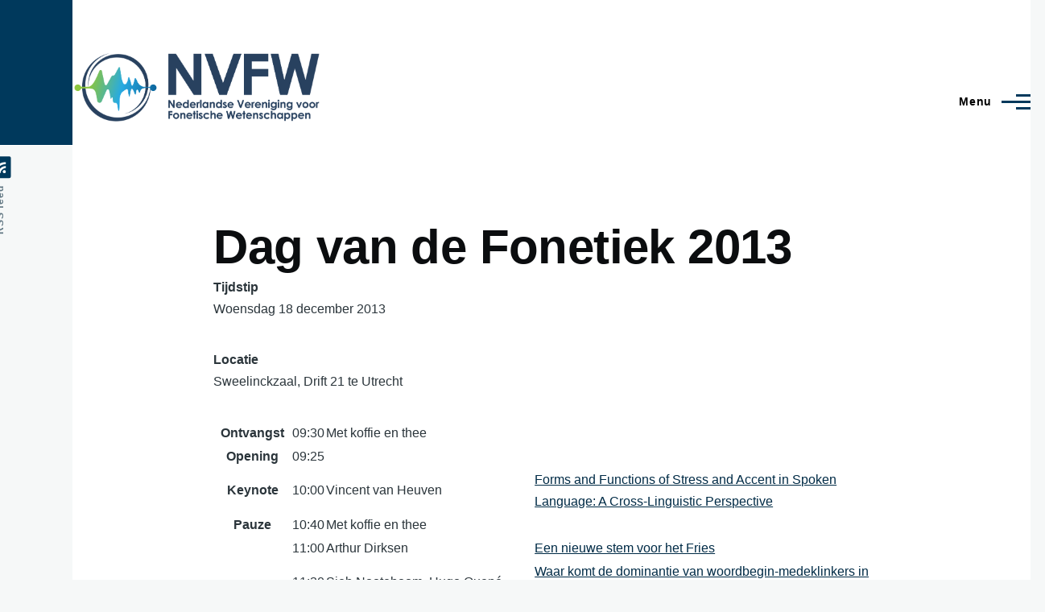

--- FILE ---
content_type: text/html; charset=UTF-8
request_url: https://nvfw.org/content/dag-van-de-fonetiek-2013
body_size: 8851
content:
<!DOCTYPE html>
<html lang="en" dir="ltr" style="--color--primary-hue:203;--color--primary-saturation:100%;--color--primary-lightness:18">
  <head>
    <meta charset="utf-8" />
<noscript><style>form.antibot * :not(.antibot-message) { display: none !important; }</style>
</noscript><meta name="Generator" content="Drupal 10 (https://www.drupal.org)" />
<meta name="MobileOptimized" content="width" />
<meta name="HandheldFriendly" content="true" />
<meta name="viewport" content="width=device-width, initial-scale=1.0" />
<link rel="icon" href="/core/themes/olivero/favicon.ico" type="image/vnd.microsoft.icon" />
<link rel="canonical" href="http://nvfw.org/content/dag-van-de-fonetiek-2013" />
<link rel="shortlink" href="http://nvfw.org/node/74" />

    <title>Dag van de Fonetiek 2013 | NVFW</title>
    <link rel="stylesheet" media="all" href="/sites/nvfw.org/files/css/css_0cJWko1hFMFAr8HCIfqA2qLhg4wLpKDVXRp2r1gvrB8.css?delta=0&amp;language=en&amp;theme=olivero&amp;include=eJxdyUEOwzAIBdELFeVM2P5xUShEYMXy7bvzIst5kysHfkfhxMdVHoQfXb2wUo6lYn3z7ROBRmVRUa_XHifQdhg_0nmIGyWqW-NYeyY46pemNLzNOMLnH6rUN7E" />
<link rel="stylesheet" media="all" href="/sites/nvfw.org/files/css/css_KuRyTMGOwi2EFchfzDf4pJG_GVfLaUE1s2S3ZTmzKXA.css?delta=1&amp;language=en&amp;theme=olivero&amp;include=eJxdyUEOwzAIBdELFeVM2P5xUShEYMXy7bvzIst5kysHfkfhxMdVHoQfXb2wUo6lYn3z7ROBRmVRUa_XHifQdhg_0nmIGyWqW-NYeyY46pemNLzNOMLnH6rUN7E" />

    
    
<link rel="preload" href="/core/themes/olivero/fonts/metropolis/Metropolis-Regular.woff2" as="font" type="font/woff2" crossorigin>
<link rel="preload" href="/core/themes/olivero/fonts/metropolis/Metropolis-SemiBold.woff2" as="font" type="font/woff2" crossorigin>
<link rel="preload" href="/core/themes/olivero/fonts/metropolis/Metropolis-Bold.woff2" as="font" type="font/woff2" crossorigin>
<link rel="preload" href="/core/themes/olivero/fonts/lora/lora-v14-latin-regular.woff2" as="font" type="font/woff2" crossorigin>
    <noscript><link rel="stylesheet" href="/core/themes/olivero/css/components/navigation/nav-primary-no-js.css?sjr9li" />
</noscript>
  </head>
  <body class="path-node page-node-type-page">
        <a href="#main-content" class="visually-hidden focusable skip-link">
      Skip to main content
    </a>
    
      <div class="dialog-off-canvas-main-canvas" data-off-canvas-main-canvas>
    
<div id="page-wrapper" class="page-wrapper">
  <div id="page">

          <header id="header" class="site-header" data-drupal-selector="site-header" role="banner">

                <div class="site-header__fixable" data-drupal-selector="site-header-fixable">
          <div class="site-header__initial">
            <button class="sticky-header-toggle" data-drupal-selector="sticky-header-toggle" role="switch" aria-controls="site-header__inner" aria-label="Sticky header" aria-checked="false">
              <span class="sticky-header-toggle__icon">
                <span></span>
                <span></span>
                <span></span>
              </span>
            </button>
          </div>

                    <div id="site-header__inner" class="site-header__inner" data-drupal-selector="site-header-inner">
            <div class="container site-header__inner__container">

              


<div id="block-olivero-site-branding" class="site-branding--bg-white site-branding block block-system block-system-branding-block">
  
    
    <div class="site-branding__inner">
          <a href="/" rel="home" class="site-branding__logo">
        <img src="/sites/nvfw.org/files/nvfw.png" alt="Home" fetchpriority="high" />
      </a>
          </div>
</div>

<div class="header-nav-overlay" data-drupal-selector="header-nav-overlay"></div>


                              <div class="mobile-buttons" data-drupal-selector="mobile-buttons">
                  <button class="mobile-nav-button" data-drupal-selector="mobile-nav-button" aria-label="Main Menu" aria-controls="header-nav" aria-expanded="false">
                    <span class="mobile-nav-button__label">Menu</span>
                    <span class="mobile-nav-button__icon"></span>
                  </button>
                </div>

                <div id="header-nav" class="header-nav" data-drupal-selector="header-nav">
                  
<div class="search-block-form block block-search-narrow" data-drupal-selector="search-block-form" id="block-olivero-search-form-narrow" role="search">
  
    
      <div class="content">
      <form action="/search/node" method="get" id="search-block-form" accept-charset="UTF-8" class="search-form search-block-form">
  <div class="js-form-item form-item js-form-type-search form-item-keys js-form-item-keys form-no-label">
      <label for="edit-keys" class="form-item__label visually-hidden">Search</label>
        <input title="Enter the terms you wish to search for." placeholder="Search by keyword or phrase." data-drupal-selector="edit-keys" type="search" id="edit-keys" name="keys" value="" size="15" maxlength="128" class="form-search form-element form-element--type-search form-element--api-search" />

        </div>
<div data-drupal-selector="edit-actions" class="form-actions js-form-wrapper form-wrapper" id="edit-actions"><button class="button--primary search-form__submit button js-form-submit form-submit" data-drupal-selector="edit-submit" type="submit" id="edit-submit" value="Search">
    <span class="icon--search"></span>
    <span class="visually-hidden">Search</span>
</button>

</div>

</form>

    </div>
  </div>
<nav  id="block-olivero-main-menu" class="primary-nav block block-menu navigation menu--main" aria-labelledby="block-olivero-main-menu-menu" role="navigation">
            
  <h2 class="visually-hidden block__title" id="block-olivero-main-menu-menu">Main navigation</h2>
  
        


          
        
    <ul  class="menu primary-nav__menu primary-nav__menu--level-1" data-drupal-selector="primary-nav-menu--level-1">
            
                          
        
        
        <li class="primary-nav__menu-item primary-nav__menu-item--link primary-nav__menu-item--level-1">
                              
                      <a href="/" class="primary-nav__menu-link primary-nav__menu-link--link primary-nav__menu-link--level-1" data-drupal-selector="primary-nav-menu-link-has-children" data-drupal-link-system-path="&lt;front&gt;">            <span class="primary-nav__menu-link-inner primary-nav__menu-link-inner--level-1">Home</span>
          </a>

            
                  </li>
      
                          
        
        
        <li class="primary-nav__menu-item primary-nav__menu-item--link primary-nav__menu-item--level-1 primary-nav__menu-item--active-trail primary-nav__menu-item--has-children" data-drupal-selector="primary-nav-menu-item-has-children">
                              
                      <a href="/content/dag-van-de-fonetiek-2025" class="primary-nav__menu-link primary-nav__menu-link--link primary-nav__menu-link--level-1 primary-nav__menu-link--active-trail primary-nav__menu-link--has-children" data-drupal-selector="primary-nav-menu-link-has-children" data-drupal-link-system-path="node/557">            <span class="primary-nav__menu-link-inner primary-nav__menu-link-inner--level-1">Dag van de Fonetiek</span>
          </a>

                                                        
                <button class="primary-nav__button-toggle" data-drupal-selector="primary-nav-submenu-toggle-button" aria-controls="primary-menu-item-12" aria-expanded="false" aria-hidden="true" tabindex="-1">
                  <span class="visually-hidden">Dag van de Fonetiek sub-navigation</span>
                  <span class="icon--menu-toggle"></span>
                </button>
              
                                      
              <span data-drupal-selector="primary-nav-menu-🥕" class="primary-nav__menu-🥕"></span>
    
    <ul  class="menu primary-nav__menu primary-nav__menu--level-2" data-drupal-selector="primary-nav-menu--level-2" id="primary-menu-item-12">
            
                          
        
        
        <li class="primary-nav__menu-item primary-nav__menu-item--link primary-nav__menu-item--level-2">
                              
                      <a href="/content/dag-van-de-fonetiek-2025" class="primary-nav__menu-link primary-nav__menu-link--link primary-nav__menu-link--level-2" data-drupal-link-system-path="node/557">            <span class="primary-nav__menu-link-inner primary-nav__menu-link-inner--level-2">Dag van de Fonetiek 2025</span>
          </a>

            
                  </li>
      
                          
        
        
        <li class="primary-nav__menu-item primary-nav__menu-item--link primary-nav__menu-item--level-2">
                              
                      <a href="/content/dag-van-de-fonetiek-2024" class="primary-nav__menu-link primary-nav__menu-link--link primary-nav__menu-link--level-2" data-drupal-link-system-path="node/533">            <span class="primary-nav__menu-link-inner primary-nav__menu-link-inner--level-2">Dag van de Fonetiek 2024</span>
          </a>

            
                  </li>
      
                          
        
        
        <li class="primary-nav__menu-item primary-nav__menu-item--link primary-nav__menu-item--level-2">
                              
                      <a href="/content/dag-van-de-fonetiek-2023" class="primary-nav__menu-link primary-nav__menu-link--link primary-nav__menu-link--level-2" data-drupal-link-system-path="node/519">            <span class="primary-nav__menu-link-inner primary-nav__menu-link-inner--level-2">Dag van de Fonetiek 2023</span>
          </a>

            
                  </li>
      
                          
        
        
        <li class="primary-nav__menu-item primary-nav__menu-item--link primary-nav__menu-item--level-2">
                              
                      <a href="/content/dag-van-de-fonetiek-2022" class="primary-nav__menu-link primary-nav__menu-link--link primary-nav__menu-link--level-2" data-drupal-link-system-path="node/500">            <span class="primary-nav__menu-link-inner primary-nav__menu-link-inner--level-2">Dag van de Fonetiek 2022</span>
          </a>

            
                  </li>
      
                          
        
        
        <li class="primary-nav__menu-item primary-nav__menu-item--link primary-nav__menu-item--level-2">
                              
                      <a href="/content/dag-van-de-fonetiek-2021" class="primary-nav__menu-link primary-nav__menu-link--link primary-nav__menu-link--level-2" data-drupal-link-system-path="node/483">            <span class="primary-nav__menu-link-inner primary-nav__menu-link-inner--level-2">Dag van de Fonetiek 2021</span>
          </a>

            
                  </li>
      
                          
        
        
        <li class="primary-nav__menu-item primary-nav__menu-item--link primary-nav__menu-item--level-2">
                              
                      <a href="/content/middag-van-de-fonetiek-2020" class="primary-nav__menu-link primary-nav__menu-link--link primary-nav__menu-link--level-2" data-drupal-link-system-path="node/470">            <span class="primary-nav__menu-link-inner primary-nav__menu-link-inner--level-2">Middag van de Fonetiek 2020</span>
          </a>

            
                  </li>
      
                          
        
        
        <li class="primary-nav__menu-item primary-nav__menu-item--link primary-nav__menu-item--level-2">
                              
                      <a href="/content/dag-van-de-fonetiek-2019" class="primary-nav__menu-link primary-nav__menu-link--link primary-nav__menu-link--level-2" data-drupal-link-system-path="node/452">            <span class="primary-nav__menu-link-inner primary-nav__menu-link-inner--level-2">Dag van de Fonetiek 2019</span>
          </a>

            
                  </li>
      
                          
        
        
        <li class="primary-nav__menu-item primary-nav__menu-item--link primary-nav__menu-item--level-2">
                              
                      <a href="/content/dag-van-de-fonetiek-2018" class="primary-nav__menu-link primary-nav__menu-link--link primary-nav__menu-link--level-2" data-drupal-link-system-path="node/433">            <span class="primary-nav__menu-link-inner primary-nav__menu-link-inner--level-2">Dag van de Fonetiek 2018</span>
          </a>

            
                  </li>
      
                          
        
        
        <li class="primary-nav__menu-item primary-nav__menu-item--link primary-nav__menu-item--level-2">
                              
                      <a href="/content/dag-van-de-fonetiek-2017" title="" class="primary-nav__menu-link primary-nav__menu-link--link primary-nav__menu-link--level-2" data-drupal-link-system-path="node/34">            <span class="primary-nav__menu-link-inner primary-nav__menu-link-inner--level-2">Dag van de Fonetiek 2017</span>
          </a>

            
                  </li>
      
                          
        
        
        <li class="primary-nav__menu-item primary-nav__menu-item--link primary-nav__menu-item--level-2">
                              
                      <a href="/content/dag-van-de-fonetiek-2016" class="primary-nav__menu-link primary-nav__menu-link--link primary-nav__menu-link--level-2" data-drupal-link-system-path="node/20">            <span class="primary-nav__menu-link-inner primary-nav__menu-link-inner--level-2">Dag van de Fonetiek 2016</span>
          </a>

            
                  </li>
      
                          
        
        
        <li class="primary-nav__menu-item primary-nav__menu-item--link primary-nav__menu-item--level-2">
                              
                      <a href="/content/dag-van-de-fonetiek-2015" class="primary-nav__menu-link primary-nav__menu-link--link primary-nav__menu-link--level-2" data-drupal-link-system-path="node/46">            <span class="primary-nav__menu-link-inner primary-nav__menu-link-inner--level-2">Dag van de Fonetiek 2015</span>
          </a>

            
                  </li>
      
                          
        
        
        <li class="primary-nav__menu-item primary-nav__menu-item--link primary-nav__menu-item--level-2">
                              
                      <a href="/content/dag-van-de-fonetiek-2014" title="" class="primary-nav__menu-link primary-nav__menu-link--link primary-nav__menu-link--level-2" data-drupal-link-system-path="node/60">            <span class="primary-nav__menu-link-inner primary-nav__menu-link-inner--level-2">Dag van de Fonetiek 2014</span>
          </a>

            
                  </li>
      
                          
        
        
        <li class="primary-nav__menu-item primary-nav__menu-item--link primary-nav__menu-item--level-2 primary-nav__menu-item--active-trail">
                              
                      <a href="/content/dag-van-de-fonetiek-2013" class="primary-nav__menu-link primary-nav__menu-link--link primary-nav__menu-link--level-2 primary-nav__menu-link--active-trail is-active" data-drupal-link-system-path="node/74" aria-current="page">            <span class="primary-nav__menu-link-inner primary-nav__menu-link-inner--level-2">Dag van de Fonetiek 2013</span>
          </a>

            
                  </li>
      
                          
        
        
        <li class="primary-nav__menu-item primary-nav__menu-item--link primary-nav__menu-item--level-2">
                              
                      <a href="/content/dag-van-de-fonetiek-2012" class="primary-nav__menu-link primary-nav__menu-link--link primary-nav__menu-link--level-2" data-drupal-link-system-path="node/89">            <span class="primary-nav__menu-link-inner primary-nav__menu-link-inner--level-2">Dag van de Fonetiek 2012</span>
          </a>

            
                  </li>
      
                          
        
        
        <li class="primary-nav__menu-item primary-nav__menu-item--link primary-nav__menu-item--level-2">
                              
                      <a href="/content/dag-van-de-fonetiek-2011" class="primary-nav__menu-link primary-nav__menu-link--link primary-nav__menu-link--level-2" data-drupal-link-system-path="node/104">            <span class="primary-nav__menu-link-inner primary-nav__menu-link-inner--level-2">Dag van de Fonetiek 2011</span>
          </a>

            
                  </li>
      
                          
        
        
        <li class="primary-nav__menu-item primary-nav__menu-item--link primary-nav__menu-item--level-2">
                              
                      <a href="/content/dag-van-de-fonetiek-2010" class="primary-nav__menu-link primary-nav__menu-link--link primary-nav__menu-link--level-2" data-drupal-link-system-path="node/118">            <span class="primary-nav__menu-link-inner primary-nav__menu-link-inner--level-2">Dag van de Fonetiek 2010</span>
          </a>

            
                  </li>
      
                          
        
        
        <li class="primary-nav__menu-item primary-nav__menu-item--link primary-nav__menu-item--level-2">
                              
                      <a href="/content/dag-van-de-fonetiek-2009" class="primary-nav__menu-link primary-nav__menu-link--link primary-nav__menu-link--level-2" data-drupal-link-system-path="node/131">            <span class="primary-nav__menu-link-inner primary-nav__menu-link-inner--level-2">Dag van de Fonetiek 2009</span>
          </a>

            
                  </li>
      
                          
        
        
        <li class="primary-nav__menu-item primary-nav__menu-item--link primary-nav__menu-item--level-2">
                              
                      <a href="/content/dag-van-de-fonetiek-2008" class="primary-nav__menu-link primary-nav__menu-link--link primary-nav__menu-link--level-2" data-drupal-link-system-path="node/146">            <span class="primary-nav__menu-link-inner primary-nav__menu-link-inner--level-2">Dag van de Fonetiek 2008</span>
          </a>

            
                  </li>
      
                          
        
        
        <li class="primary-nav__menu-item primary-nav__menu-item--link primary-nav__menu-item--level-2">
                              
                      <a href="/content/dag-van-de-fonetiek-2007" class="primary-nav__menu-link primary-nav__menu-link--link primary-nav__menu-link--level-2" data-drupal-link-system-path="node/176">            <span class="primary-nav__menu-link-inner primary-nav__menu-link-inner--level-2">Dag van de Fonetiek 2007</span>
          </a>

            
                  </li>
      
                          
        
        
        <li class="primary-nav__menu-item primary-nav__menu-item--link primary-nav__menu-item--level-2">
                              
                      <a href="/content/dag-van-de-fonetiek-2006" class="primary-nav__menu-link primary-nav__menu-link--link primary-nav__menu-link--level-2" data-drupal-link-system-path="node/191">            <span class="primary-nav__menu-link-inner primary-nav__menu-link-inner--level-2">Dag van de Fonetiek 2006</span>
          </a>

            
                  </li>
      
                          
        
        
        <li class="primary-nav__menu-item primary-nav__menu-item--link primary-nav__menu-item--level-2">
                              
                      <a href="/content/dag-van-de-fonetiek-2005" class="primary-nav__menu-link primary-nav__menu-link--link primary-nav__menu-link--level-2" data-drupal-link-system-path="node/207">            <span class="primary-nav__menu-link-inner primary-nav__menu-link-inner--level-2">Dag van de Fonetiek 2005</span>
          </a>

            
                  </li>
      
                          
        
        
        <li class="primary-nav__menu-item primary-nav__menu-item--link primary-nav__menu-item--level-2">
                              
                      <a href="/content/dag-van-de-fonetiek-2004" class="primary-nav__menu-link primary-nav__menu-link--link primary-nav__menu-link--level-2" data-drupal-link-system-path="node/223">            <span class="primary-nav__menu-link-inner primary-nav__menu-link-inner--level-2">Dag van de Fonetiek 2004</span>
          </a>

            
                  </li>
      
                          
        
        
        <li class="primary-nav__menu-item primary-nav__menu-item--link primary-nav__menu-item--level-2">
                              
                      <a href="/content/dag-van-de-fonetiek-2003" class="primary-nav__menu-link primary-nav__menu-link--link primary-nav__menu-link--level-2" data-drupal-link-system-path="node/240">            <span class="primary-nav__menu-link-inner primary-nav__menu-link-inner--level-2">Dag van de Fonetiek 2003</span>
          </a>

            
                  </li>
      
                          
        
        
        <li class="primary-nav__menu-item primary-nav__menu-item--link primary-nav__menu-item--level-2">
                              
                      <a href="/content/dag-van-de-fonetiek-2002" class="primary-nav__menu-link primary-nav__menu-link--link primary-nav__menu-link--level-2" data-drupal-link-system-path="node/256">            <span class="primary-nav__menu-link-inner primary-nav__menu-link-inner--level-2">Dag van de Fonetiek 2002</span>
          </a>

            
                  </li>
      
                          
        
        
        <li class="primary-nav__menu-item primary-nav__menu-item--link primary-nav__menu-item--level-2">
                              
                      <a href="/content/dag-van-de-fonetiek-2001" class="primary-nav__menu-link primary-nav__menu-link--link primary-nav__menu-link--level-2" data-drupal-link-system-path="node/272">            <span class="primary-nav__menu-link-inner primary-nav__menu-link-inner--level-2">Dag van de Fonetiek 2001</span>
          </a>

            
                  </li>
      
                          
        
        
        <li class="primary-nav__menu-item primary-nav__menu-item--link primary-nav__menu-item--level-2">
                              
                      <a href="/content/dag-van-de-fonetiek-2000" class="primary-nav__menu-link primary-nav__menu-link--link primary-nav__menu-link--level-2" data-drupal-link-system-path="node/287">            <span class="primary-nav__menu-link-inner primary-nav__menu-link-inner--level-2">Dag van de Fonetiek 2000</span>
          </a>

            
                  </li>
      
                          
        
        
        <li class="primary-nav__menu-item primary-nav__menu-item--link primary-nav__menu-item--level-2">
                              
                      <a href="/content/dag-van-de-fonetiek-1999" class="primary-nav__menu-link primary-nav__menu-link--link primary-nav__menu-link--level-2" data-drupal-link-system-path="node/306">            <span class="primary-nav__menu-link-inner primary-nav__menu-link-inner--level-2">Dag van de Fonetiek 1999</span>
          </a>

            
                  </li>
          </ul>
  
            
                  </li>
      
                          
        
        
        <li class="primary-nav__menu-item primary-nav__menu-item--link primary-nav__menu-item--level-1 primary-nav__menu-item--has-children" data-drupal-selector="primary-nav-menu-item-has-children">
                              
                      <a href="/content/applications-language-and-speech-technology" title="" class="primary-nav__menu-link primary-nav__menu-link--link primary-nav__menu-link--level-1 primary-nav__menu-link--has-children" data-drupal-selector="primary-nav-menu-link-has-children" data-drupal-link-system-path="node/158">            <span class="primary-nav__menu-link-inner primary-nav__menu-link-inner--level-1">Andere evenementen</span>
          </a>

                                                        
                <button class="primary-nav__button-toggle" data-drupal-selector="primary-nav-submenu-toggle-button" aria-controls="primary-menu-item-123" aria-expanded="false" aria-hidden="true" tabindex="-1">
                  <span class="visually-hidden">Andere evenementen sub-navigation</span>
                  <span class="icon--menu-toggle"></span>
                </button>
              
                                      
              <span data-drupal-selector="primary-nav-menu-🥕" class="primary-nav__menu-🥕"></span>
    
    <ul  class="menu primary-nav__menu primary-nav__menu--level-2" data-drupal-selector="primary-nav-menu--level-2" id="primary-menu-item-123">
            
                          
        
        
        <li class="primary-nav__menu-item primary-nav__menu-item--link primary-nav__menu-item--level-2">
                              
                      <a href="/content/applications-language-and-speech-technology" title="" class="primary-nav__menu-link primary-nav__menu-link--link primary-nav__menu-link--level-2" data-drupal-link-system-path="node/158">            <span class="primary-nav__menu-link-inner primary-nav__menu-link-inner--level-2">Applications in Language &amp; Speech Technology (2010)</span>
          </a>

            
                  </li>
      
                          
        
        
        <li class="primary-nav__menu-item primary-nav__menu-item--link primary-nav__menu-item--level-2">
                              
                      <a href="/content/symposium-taal-en-spraakvariatie-2008" class="primary-nav__menu-link primary-nav__menu-link--link primary-nav__menu-link--level-2" data-drupal-link-system-path="node/318">            <span class="primary-nav__menu-link-inner primary-nav__menu-link-inner--level-2">Symposium Taal- en Spraakvariatie (2008)</span>
          </a>

            
                  </li>
      
                          
        
        
        <li class="primary-nav__menu-item primary-nav__menu-item--link primary-nav__menu-item--level-2">
                              
                      <a href="/content/summer-meeting-prosody-2007" class="primary-nav__menu-link primary-nav__menu-link--link primary-nav__menu-link--level-2" data-drupal-link-system-path="node/356">            <span class="primary-nav__menu-link-inner primary-nav__menu-link-inner--level-2">Summer Meeting on Prosody (2007)</span>
          </a>

            
                  </li>
      
                          
        
        
        <li class="primary-nav__menu-item primary-nav__menu-item--link primary-nav__menu-item--level-2">
                              
                      <a href="/content/summer-meeting-corpus-based-research-2006" class="primary-nav__menu-link primary-nav__menu-link--link primary-nav__menu-link--level-2" data-drupal-link-system-path="node/346">            <span class="primary-nav__menu-link-inner primary-nav__menu-link-inner--level-2">Summer Meeting on Corpus-based Research (2006)</span>
          </a>

            
                  </li>
      
                          
        
        
        <li class="primary-nav__menu-item primary-nav__menu-item--link primary-nav__menu-item--level-2">
                              
                      <a href="/content/workshop-first-and-second-language-acquisition" class="primary-nav__menu-link primary-nav__menu-link--link primary-nav__menu-link--level-2" data-drupal-link-system-path="node/335">            <span class="primary-nav__menu-link-inner primary-nav__menu-link-inner--level-2">Workshop on First and Second Language Acquisition (2004)</span>
          </a>

            
                  </li>
      
                          
        
        
        <li class="primary-nav__menu-item primary-nav__menu-item--link primary-nav__menu-item--level-2">
                              
                      <a href="/content/afgeronde-projecten" class="primary-nav__menu-link primary-nav__menu-link--link primary-nav__menu-link--level-2" data-drupal-link-system-path="node/363">            <span class="primary-nav__menu-link-inner primary-nav__menu-link-inner--level-2">Afgeronde projecten (2003)</span>
          </a>

            
                  </li>
      
                          
        
        
        <li class="primary-nav__menu-item primary-nav__menu-item--link primary-nav__menu-item--level-2">
                              
                      <a href="/content/multimodale-communicatie" class="primary-nav__menu-link primary-nav__menu-link--link primary-nav__menu-link--level-2" data-drupal-link-system-path="node/369">            <span class="primary-nav__menu-link-inner primary-nav__menu-link-inner--level-2">Multimodale communicatie (2003)</span>
          </a>

            
                  </li>
      
                          
        
        
        <li class="primary-nav__menu-item primary-nav__menu-item--link primary-nav__menu-item--level-2">
                              
                      <a href="/content/de-rol-van-fonologie-het-leesproces" class="primary-nav__menu-link primary-nav__menu-link--link primary-nav__menu-link--level-2" data-drupal-link-system-path="node/374">            <span class="primary-nav__menu-link-inner primary-nav__menu-link-inner--level-2">De rol van fonologie in het leesproces (2003)</span>
          </a>

            
                  </li>
      
                          
        
        
        <li class="primary-nav__menu-item primary-nav__menu-item--link primary-nav__menu-item--level-2">
                              
                      <a href="/content/segmentele-toonverschijnselen-vooral-limburg" class="primary-nav__menu-link primary-nav__menu-link--link primary-nav__menu-link--level-2" data-drupal-link-system-path="node/408">            <span class="primary-nav__menu-link-inner primary-nav__menu-link-inner--level-2">Segmentele toonverschijnselen, vooral in Limburg (2002)</span>
          </a>

            
                  </li>
      
                          
        
        
        <li class="primary-nav__menu-item primary-nav__menu-item--link primary-nav__menu-item--level-2">
                              
                      <a href="/content/afgeronde-projecten-0" class="primary-nav__menu-link primary-nav__menu-link--link primary-nav__menu-link--level-2" data-drupal-link-system-path="node/380">            <span class="primary-nav__menu-link-inner primary-nav__menu-link-inner--level-2">Afgeronde projecten (2002)</span>
          </a>

            
                  </li>
      
                          
        
        
        <li class="primary-nav__menu-item primary-nav__menu-item--link primary-nav__menu-item--level-2">
                              
                      <a href="/content/nieuwe-projecten" class="primary-nav__menu-link primary-nav__menu-link--link primary-nav__menu-link--level-2" data-drupal-link-system-path="node/387">            <span class="primary-nav__menu-link-inner primary-nav__menu-link-inner--level-2">Nieuwe Projecten (2001)</span>
          </a>

            
                  </li>
      
                          
        
        
        <li class="primary-nav__menu-item primary-nav__menu-item--link primary-nav__menu-item--level-2">
                              
                      <a href="/content/lexicografie" class="primary-nav__menu-link primary-nav__menu-link--link primary-nav__menu-link--level-2" data-drupal-link-system-path="node/394">            <span class="primary-nav__menu-link-inner primary-nav__menu-link-inner--level-2">Lexicografie (2001)</span>
          </a>

            
                  </li>
      
                          
        
        
        <li class="primary-nav__menu-item primary-nav__menu-item--link primary-nav__menu-item--level-2">
                              
                      <a href="/content/psycholingu%C3%AFstische-benaderingen-van-impliciete-en-expliciete-fonologische-kennis" class="primary-nav__menu-link primary-nav__menu-link--link primary-nav__menu-link--level-2" data-drupal-link-system-path="node/402">            <span class="primary-nav__menu-link-inner primary-nav__menu-link-inner--level-2">Psycholinguïstische benaderingen (2001)</span>
          </a>

            
                  </li>
      
                          
        
        
        <li class="primary-nav__menu-item primary-nav__menu-item--link primary-nav__menu-item--level-2">
                              
                      <a href="/content/af-lopende-promotieprojecten" class="primary-nav__menu-link primary-nav__menu-link--link primary-nav__menu-link--level-2" data-drupal-link-system-path="node/415">            <span class="primary-nav__menu-link-inner primary-nav__menu-link-inner--level-2">(Af-)Lopende Promotieprojecten (2000)</span>
          </a>

            
                  </li>
      
                          
        
        
        <li class="primary-nav__menu-item primary-nav__menu-item--link primary-nav__menu-item--level-2">
                              
                      <a href="/content/themanamiddag-dyslexie-2000" title="" class="primary-nav__menu-link primary-nav__menu-link--link primary-nav__menu-link--level-2" data-drupal-link-system-path="node/325">            <span class="primary-nav__menu-link-inner primary-nav__menu-link-inner--level-2">Themanamiddag Dyslexie (2000)</span>
          </a>

            
                  </li>
          </ul>
  
            
                  </li>
      
                          
        
        
        <li class="primary-nav__menu-item primary-nav__menu-item--link primary-nav__menu-item--level-1 primary-nav__menu-item--has-children" data-drupal-selector="primary-nav-menu-item-has-children">
                              
                      <a href="/content/bestuur" title="" class="primary-nav__menu-link primary-nav__menu-link--link primary-nav__menu-link--level-1 primary-nav__menu-link--has-children" data-drupal-selector="primary-nav-menu-link-has-children" data-drupal-link-system-path="node/417">            <span class="primary-nav__menu-link-inner primary-nav__menu-link-inner--level-1">Over NVFW</span>
          </a>

                                                        
                <button class="primary-nav__button-toggle" data-drupal-selector="primary-nav-submenu-toggle-button" aria-controls="primary-menu-item-1234" aria-expanded="false" aria-hidden="true" tabindex="-1">
                  <span class="visually-hidden">Over NVFW sub-navigation</span>
                  <span class="icon--menu-toggle"></span>
                </button>
              
                                      
              <span data-drupal-selector="primary-nav-menu-🥕" class="primary-nav__menu-🥕"></span>
    
    <ul  class="menu primary-nav__menu primary-nav__menu--level-2" data-drupal-selector="primary-nav-menu--level-2" id="primary-menu-item-1234">
            
                          
        
        
        <li class="primary-nav__menu-item primary-nav__menu-item--link primary-nav__menu-item--level-2">
                              
                      <a href="/content/bestuur" class="primary-nav__menu-link primary-nav__menu-link--link primary-nav__menu-link--level-2" data-drupal-link-system-path="node/417">            <span class="primary-nav__menu-link-inner primary-nav__menu-link-inner--level-2">Bestuur</span>
          </a>

            
                  </li>
      
                          
        
        
        <li class="primary-nav__menu-item primary-nav__menu-item--link primary-nav__menu-item--level-2">
                              
                      <a href="/content/huishoudelijk-reglement-van-de-nederlandse-vereniging-voor-fonetische-wetenschappen" class="primary-nav__menu-link primary-nav__menu-link--link primary-nav__menu-link--level-2" data-drupal-link-system-path="node/418">            <span class="primary-nav__menu-link-inner primary-nav__menu-link-inner--level-2">Reglement</span>
          </a>

            
                  </li>
      
                          
        
        
        <li class="primary-nav__menu-item primary-nav__menu-item--link primary-nav__menu-item--level-2">
                              
                      <a href="/content/sponsoring-van-fonetisch-getinte-bijeenkomsten" class="primary-nav__menu-link primary-nav__menu-link--link primary-nav__menu-link--level-2" data-drupal-link-system-path="node/416">            <span class="primary-nav__menu-link-inner primary-nav__menu-link-inner--level-2">Sponsoring</span>
          </a>

            
                  </li>
      
                          
        
        
        <li class="primary-nav__menu-item primary-nav__menu-item--link primary-nav__menu-item--level-2">
                              
                      <a href="/content/privacy" class="primary-nav__menu-link primary-nav__menu-link--link primary-nav__menu-link--level-2" data-drupal-link-system-path="node/450">            <span class="primary-nav__menu-link-inner primary-nav__menu-link-inner--level-2">Privacy</span>
          </a>

            
                  </li>
          </ul>
  
            
                  </li>
      
                          
        
        
        <li class="primary-nav__menu-item primary-nav__menu-item--link primary-nav__menu-item--level-1">
                              
                      <a href="/content/lid-worden-0" class="primary-nav__menu-link primary-nav__menu-link--link primary-nav__menu-link--level-1" data-drupal-selector="primary-nav-menu-link-has-children" data-drupal-link-system-path="node/554">            <span class="primary-nav__menu-link-inner primary-nav__menu-link-inner--level-1">Lid worden</span>
          </a>

            
                  </li>
      
                          
        
        
        <li class="primary-nav__menu-item primary-nav__menu-item--link primary-nav__menu-item--level-1">
                              
                      <a href="/search" title="" class="primary-nav__menu-link primary-nav__menu-link--link primary-nav__menu-link--level-1" data-drupal-selector="primary-nav-menu-link-has-children" data-drupal-link-system-path="search">            <span class="primary-nav__menu-link-inner primary-nav__menu-link-inner--level-1">Zoek</span>
          </a>

            
                  </li>
          </ul>
  


  </nav>


                  

  <div class="region region--secondary-menu">
    <div class="search-block-form block block-search-wide" data-drupal-selector="search-block-form-2" id="block-olivero-search-form-wide" role="search">
  
    
      <button class="block-search-wide__button" aria-label="Search Form" data-drupal-selector="block-search-wide-button">
      <svg xmlns="http://www.w3.org/2000/svg" width="22" height="23" viewBox="0 0 22 23">
  <path fill="currentColor" d="M21.7,21.3l-4.4-4.4C19,15.1,20,12.7,20,10c0-5.5-4.5-10-10-10S0,4.5,0,10s4.5,10,10,10c2.1,0,4.1-0.7,5.8-1.8l4.5,4.5c0.4,0.4,1,0.4,1.4,0S22.1,21.7,21.7,21.3z M10,18c-4.4,0-8-3.6-8-8s3.6-8,8-8s8,3.6,8,8S14.4,18,10,18z"/>
</svg>
      <span class="block-search-wide__button-close"></span>
    </button>

        <div class="block-search-wide__wrapper" data-drupal-selector="block-search-wide-wrapper" tabindex="-1">
      <div class="block-search-wide__container">
        <div class="block-search-wide__grid">
          <form action="/search/node" method="get" id="search-block-form--2" accept-charset="UTF-8" class="search-form search-block-form">
  <div class="js-form-item form-item js-form-type-search form-item-keys js-form-item-keys form-no-label">
      <label for="edit-keys--2" class="form-item__label visually-hidden">Search</label>
        <input title="Enter the terms you wish to search for." placeholder="Search by keyword or phrase." data-drupal-selector="edit-keys" type="search" id="edit-keys--2" name="keys" value="" size="15" maxlength="128" class="form-search form-element form-element--type-search form-element--api-search" />

        </div>
<div data-drupal-selector="edit-actions" class="form-actions js-form-wrapper form-wrapper" id="edit-actions--2"><button class="button--primary search-form__submit button js-form-submit form-submit" data-drupal-selector="edit-submit" type="submit" id="edit-submit--2" value="Search">
    <span class="icon--search"></span>
    <span class="visually-hidden">Search</span>
</button>

</div>

</form>

        </div>
      </div>
    </div>
  </div>
<nav  id="block-olivero-account-menu" class="block block-menu navigation menu--account secondary-nav" aria-labelledby="block-olivero-account-menu-menu" role="navigation">
            
  <span class="visually-hidden" id="block-olivero-account-menu-menu">User account menu</span>
  
        


          <ul class="menu secondary-nav__menu secondary-nav__menu--level-1">
            
                          
        
        
        <li class="secondary-nav__menu-item secondary-nav__menu-item--link secondary-nav__menu-item--level-1">
          <a href="/user/login" class="secondary-nav__menu-link secondary-nav__menu-link--link secondary-nav__menu-link--level-1" data-drupal-link-system-path="user/login">Log in</a>

                  </li>
          </ul>
  


  </nav>

  </div>

                </div>
                          </div>
          </div>
        </div>
      </header>
    
    <div id="main-wrapper" class="layout-main-wrapper layout-container">
      <div id="main" class="layout-main">
        <div class="main-content">
          <a id="main-content" tabindex="-1"></a>
          
          <div class="main-content__container container">
            

  <div class="region region--highlighted grid-full layout--pass--content-medium">
    <div data-drupal-messages-fallback class="hidden messages-list"></div>

  </div>

            

                          <main role="main">
                

  <div class="region region--content-above grid-full layout--pass--content-medium">
    

<div id="block-olivero-pagetitle" class="block block-core block-page-title-block">
  
  

  <h1 class="title page-title">
<span>Dag van de Fonetiek 2013</span>
</h1>


  
</div>

  </div>

                

  <div class="region region--content grid-full layout--pass--content-medium" id="content">
    

<div id="block-business-responsive-theme-system-main" class="block block-system block-system-main-block">
  
    
      <div class="block__content">
      

<article data-history-node-id="74" class="node node--type-page node--view-mode-full">
  <header class="">
    
          
      </header>
  <div class="node__content">
        
  <div class="field field--name-field-tijdstip field--type-string field--label-above">
    <div class="field__label">Tijdstip</div>
              <div class="field__item">Woensdag 18 december 2013</div>
          </div>

  <div class="field field--name-field-locatie field--type-string field--label-above">
    <div class="field__label">Locatie</div>
              <div class="field__item">Sweelinckzaal, Drift 21 te Utrecht</div>
          </div>

            <div class="text-content clearfix field field--name-body field--type-text-with-summary field--label-hidden field__item"><table>
<tbody>
<tr>
<th>Ontvangst</th>
<td>09:30</td>
<td colspan="2">Met koffie en thee</td>
</tr>
<tr>
<th>Opening</th>
<td>09:25</td>
<td colspan="2">&nbsp;</td>
</tr>
<tr>
<th>Keynote</th>
<td>10:00</td>
<td>Vincent van Heuven</td>
<td><a href="/node/61">Forms and Functions of Stress and Accent in Spoken Language: A Cross-Linguistic Perspective</a></td>
</tr>
<tr>
<th>Pauze</th>
<td>10:40</td>
<td colspan="2" rowspan="1">Met koffie en thee</td>
</tr>
<tr>
<th colspan="1" rowspan="4">Sessie 2</th>
<td>11:00</td>
<td>Arthur Dirksen</td>
<td><a href="/node/62">Een nieuwe stem voor het Fries</a></td>
</tr>
<tr>
<td>11:20</td>
<td>Sieb Nooteboom, Hugo Quené</td>
<td><a href="/node/63">Waar komt de dominantie van woordbegin-medeklinkers in klankversprekingen vandaan?</a></td>
</tr>
<tr>
<td>11:40</td>
<td>Hugo Quené, Anne van Leeuwen, Jos van Berkum</td>
<td><a href="/node/64">Ik wel maar hij niet: De invloed van glimlachen en fronsen op zinsbegrip</a></td>
</tr>
<tr>
<td>12:00</td>
<td>Chiara de Jong, Marie Postma-Nilsenová, Maria Mos</td>
<td><a href="/node/65">Het verband tussen prosodische sensitiviteit en leesvaardigheden bij Nederlandse scholieren</a></td>
</tr>
<tr>
<th>ALV</th>
<td>12:20</td>
<td colspan="2" rowspan="1">&nbsp;</td>
</tr>
<tr>
<th>Lunchpauze</th>
<td>12:35</td>
<td colspan="2" rowspan="1">&nbsp;</td>
</tr>
<tr>
<th colspan="1" rowspan="4">Sessie 3</th>
<td>14:00</td>
<td>Monique Lamers, Annemiek Hammer, Martine Coene</td>
<td><a href="/node/66">The perceptual noise exclusion hypothesis: a bimodal approach to dyslexia</a></td>
</tr>
<tr>
<td>14:20</td>
<td>Zheng Yen Ng, Deniz Baskent, Jacolien van Rij, Rolien Free, Petra Hendriks</td>
<td><a href="https://nvfw.org/content/2013-perception-spectrally-degraded-reflexives-and-pronouns-children">Perception of spectrally degraded reflexives and pronouns by children</a></td>
</tr>
<tr>
<td>14:40</td>
<td>Xaver Koch, Esther Janse</td>
<td><a href="https://nvfw.org/content/2013-individual-differences-impact-speech-rate-perception-conversational-speech">Individual differences in the impact of speech rate on perception of conversational speech</a></td>
</tr>
<tr>
<td>15:00</td>
<td>Imme Lammertink, Titia Benders, Marisa Casillas, Brechtje Post, Paula Fikkert</td>
<td><a href="/node/69">Searching for a new method to study the use of lexicosyntactic and intonational cues in turn projection by Dutch and English children</a></td>
</tr>
<tr>
<th>Pauze</th>
<td>15:20</td>
<td colspan="2" rowspan="1">Met koffie en thee</td>
</tr>
<tr>
<th colspan="1" rowspan="4">Sessie 4</th>
<td>15:40</td>
<td>Laura Baakman</td>
<td><a href="/node/70">De invloed van de Zipfdistributie op het leren van tweede orde fonetische beperkingen</a></td>
</tr>
<tr>
<td>16:00</td>
<td>Sascha Coridun, Mirjam Ernestus, Louis ten Bosch</td>
<td><a href="/node/71">The role of lexical representation in the recognition of phonologically reduced and unreduced variants by non-native listeners</a></td>
</tr>
<tr>
<td>16:20</td>
<td>Wilbert Heeringa, Jörg Peters, Heike Schoormann</td>
<td><a href="/node/72">Welke akoestische cues spelen een rol bij de onderscheiding van klinkers? De casus /U u u:/ in het Saterfries</a></td>
</tr>
<tr>
<td>16:40</td>
<td>Anne-France-Pinget, Hans Van de Velde, René Kager</td>
<td><a href="/node/73">Cross-regional differences in the perception of a sound change in progress</a></td>
</tr>
<tr>
<th>Afsluiten &amp; Borrel</th>
<td>17:00</td>
<td colspan="2" rowspan="1">&nbsp;</td>
</tr>
</tbody>
</table>
</div>
      
  <div class="field field--name-field-programme field--type-file field--label-above">
    <div class="field__label">Programmaboekje</div>
          <div class="field__items">
              <div class="field__item"><span class="file file--mime-application-pdf file--application-pdf"><a href="/sites/nvfw.org/files/DagvdFonetiek2013Boekje.pdf" type="application/pdf">DagvdFonetiek2013Boekje.pdf</a></span>
  <span>(181.91 KB)</span>
</div>
              </div>
      </div>

  <div class="text-content clearfix field field--name-field-alv-agenda field--type-text-long field--label-above">
    <div class="field__label">ALV: Agenda</div>
              <div class="field__item"><p><strong>Financiën</strong></p>
<p>De balans over 2012 zal voor inzage beschikbaar zijn. Vanaf 2014 neemt Mirjam de Jonge het penningmeesterschap over van Willemijn Heeren.</p>
<p><strong>Bestuurssamenstelling</strong></p>
<ul>
<li>Van de volgende bestuursleden verlopen de termijnen in december 2013: Titia Benders (Radboud Universiteit Nijmegen), Johanneke Caspers (Universiteit Leiden), Charlotte Gooskens (Rijksuniversiteit Groningen), Willemijn Heeren (Universiteit Leiden), Hanne Kloots (Universiteit Antwerpen / Artesis Hogeschool Antwerpen) en Hugo Quen\'e (Universiteit Utrecht).</li>
<li>Van hen stellen de volgende bestuursleden zich herkiesbaar: Titia Benders, Willemijn Heeren, Hanne Kloots en Hugo Quené.</li>
<li>Vanwege het vertrek van twee bestuursleden, wil het bestuur graag versterking van een nieuw lid. Verkiesbaar stelt zich: Anja Schüppert (Rijksuniversiteit Groningen).</li>
<li>Andere leden die zich voor het bestuur verkiesbaar willen stellen wordt verzocht dit voor aanvang van de vergadering kenbaar te maken bij de secretaris van de vereniging (<a href="mailto:titia.benders@let.ru.nl">titia.benders@let.ru.nl</a>).</li>
</ul>
<p>Voorstellen voor agendapunten kunt u schriftelijk, of per e-mail, indienen bij de secretaris.</p>
<p>Voor kandidaatstelling voor het bestuur kunt u ook contact opnemen met de secretaris.</p>
<p>Voor informatie over kandidaatstelling en schriftelijk of bij volmacht stemmen voor de bestuursverkiezingen verwijzen wij u naar het Huishoudelijk Regelement (zie: <a href="http://www.fon.hum.uva.nl/FonetischeVereniging/Vereniging/Reglement.txt">http://www.fon.hum.uva.nl/FonetischeVereniging/Vereniging/Reglement.txt</a>).</p>
</div>
          </div>

  </div>
  </article>

    </div>
  </div>

  </div>

              </main>
                        
          </div>
        </div>
        <div class="social-bar">
          
<div class="social-bar__inner fixable">
  <div class="rotate">
    

<div id="block-olivero-syndicate" role="complementary" class="block block-node block-node-syndicate-block">
  
    
      <div class="block__content">
      


<a href="/rss.xml" class="feed-icon">
  <span class="feed-icon__label">
    RSS feed
  </span>
  <span class="feed-icon__icon" aria-hidden="true">
    <svg xmlns="http://www.w3.org/2000/svg" width="14.2" height="14.2" viewBox="0 0 14.2 14.2">
  <path d="M4,12.2c0-2.5-3.9-2.4-3.9,0C0.1,14.7,4,14.6,4,12.2z M9.1,13.4C8.7,9,5.2,5.5,0.8,5.1c-1,0-1,2.7-0.1,2.7c3.1,0.3,5.5,2.7,5.8,5.8c0,0.7,2.1,0.7,2.5,0.3C9.1,13.7,9.1,13.6,9.1,13.4z M14.2,13.5c-0.1-3.5-1.6-6.9-4.1-9.3C7.6,1.7,4.3,0.2,0.8,0c-1,0-1,2.6-0.1,2.6c5.8,0.3,10.5,5,10.8,10.8C11.5,14.5,14.3,14.4,14.2,13.5z"/>
</svg>
  </span>
</a>

    </div>
  </div>

  </div>
</div>

        </div>
      </div>
    </div>

    <footer class="site-footer">
      <div class="site-footer__inner container">
        
        

  <div class="region region--footer-bottom grid-full layout--pass--content-medium">
    

<div id="block-olivero-powered" class="block block-system block-system-powered-by-block">
  
    
    
  <span>
    Powered by    <a href="https://www.drupal.org">Drupal</a>
    <span class="drupal-logo" role="img" aria-label="Drupal Logo">
      <svg width="14" height="19" viewBox="0 0 42.15 55.08" fill="none" xmlns="http://www.w3.org/2000/svg">
<path d="M29.75 11.73C25.87 7.86 22.18 4.16 21.08 0 20 4.16 16.28 7.86 12.4 11.73 6.59 17.54 0 24.12 0 34a21.08 21.08 0 1042.15 0c0-9.88-6.59-16.46-12.4-22.27zM10.84 35.92a14.13 14.13 0 00-1.65 2.62.54.54 0 01-.36.3h-.18c-.47 0-1-.92-1-.92-.14-.22-.27-.45-.4-.69l-.09-.19C5.94 34.25 7 30.28 7 30.28a17.42 17.42 0 012.52-5.41 31.53 31.53 0 012.28-3l1 1 4.72 4.82a.54.54 0 010 .72l-4.93 5.47zm10.48 13.81a7.29 7.29 0 01-5.4-12.14c1.54-1.83 3.42-3.63 5.46-6 2.42 2.58 4 4.35 5.55 6.29a3.08 3.08 0 01.32.48 7.15 7.15 0 011.3 4.12 7.23 7.23 0 01-7.23 7.25zM35 38.14a.84.84 0 01-.67.58h-.14a1.22 1.22 0 01-.68-.55 37.77 37.77 0 00-4.28-5.31l-1.93-2-6.41-6.65a54 54 0 01-3.84-3.94 1.3 1.3 0 00-.1-.15 3.84 3.84 0 01-.51-1v-.19a3.4 3.4 0 011-3c1.24-1.24 2.49-2.49 3.67-3.79 1.3 1.44 2.69 2.82 4.06 4.19a57.6 57.6 0 017.55 8.58A16 16 0 0135.65 34a14.55 14.55 0 01-.65 4.14z"/>
</svg>
    </span>
  </span>
</div>

  </div>

      </div>
    </footer>

    <div class="overlay" data-drupal-selector="overlay"></div>

  </div>
</div>

  </div>

    
    <script type="application/json" data-drupal-selector="drupal-settings-json">{"path":{"baseUrl":"\/","pathPrefix":"","currentPath":"node\/74","currentPathIsAdmin":false,"isFront":false,"currentLanguage":"en"},"pluralDelimiter":"\u0003","suppressDeprecationErrors":true,"ajaxTrustedUrl":{"\/search\/node":true},"user":{"uid":0,"permissionsHash":"22c3e849f481170c36a11f6d99cc3fbfd86302cb67bc804cc3647a53383ee06e"}}</script>
<script src="/sites/nvfw.org/files/js/js_-QQNzK8khAEhA5VyAuBa-oOCkil6mLJ6GaIzwKP4Jgc.js?scope=footer&amp;delta=0&amp;language=en&amp;theme=olivero&amp;include=eJzLz8ksSy3K10_PyU9KzNEtLqnMycxL18mHChenJhYlZ-iWZ6akAgBmbhB_"></script>

  </body>
</html>
